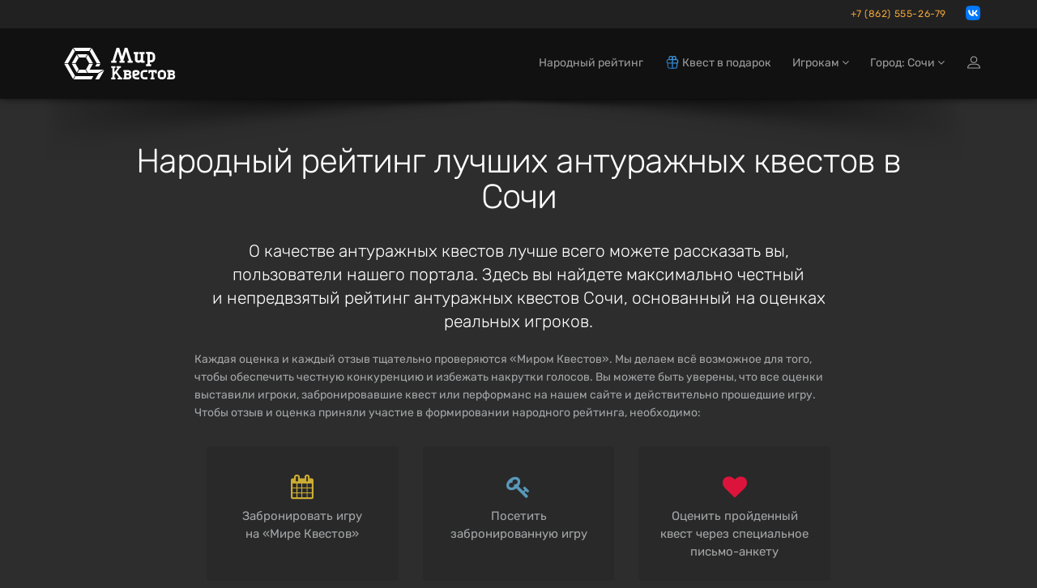

--- FILE ---
content_type: text/html; charset=utf-8
request_url: https://sochi.mir-kvestov.ru/ratings/entourage
body_size: 14601
content:
<!DOCTYPE html>
<html lang="ru" style="background-color: #2D2D2D">
  <head>
    <meta charset="utf-8">
    <title>Народный рейтинг лучших антуражных квестов в Сочи – Мир Квестов</title>
<meta name="description" content="Народный рейтинг лучших антуражных квестов Сочи на mir-kvestov.ru. Проверенные отзывы и обзоры профессиональных команд, проверенный народный рейтинг.">
    <meta name="viewport" content="width=device-width, maximum-scale=5, initial-scale=1, user-scalable=yes">

    <link rel="preload" as="font" crossorigin="anonymous" href="/assets/fontawesome-webfont-fa79d127baca4558a0b973f5f514b90fc5ef43314c41095f5cb285ffaa0a4029.woff2" type="font/woff2">

    <meta name="country" content="Россия">
    <meta name="country-phone-format" content="+0 (000) 000-00-00">
    <meta name="currency" content=" р.">
    <meta name="prefilled-order-comment" content="">
    <meta name="csrf-param" content="authenticity_token" />
<meta name="csrf-token" content="UaiuroM5b7tqnyrROE2GPPINWvq-Bafhe8_guUJFhXCvGLOxuMZkwHTbVEd5j-LHYvop3DfQZfk8cRDuXgNIgA" />
    <meta name='yandex-verification' content='66841c56aa1429a6' />

    <link rel="manifest" href="/assets/favicon/manifest-215b901b60d73afbafb46f38fab42104f63c51165317a93553d18421f3e460bf.json">
    <meta name="msapplication-config" content="/assets/favicon/browserconfig-86670b597b690bdf966ef2a6bb38a61b1e5453b805d04c95cb93a5744a0d7f74.xml">

      <meta name="apple-mobile-web-app-title" content="Мир квестов">
  <link rel="apple-touch-icon" href="/assets/favicon/apple-touch-icon-22d0646b089a844138077e9e5ef7b7e2fec96aa35387ed52232007066dbc099a.png">
  <link rel="icon" type="image/png" sizes="48x48" href="/assets/favicon/favicon-48x48-a9eaaa592190800652de2ad77235f9d02c05f16b288753e900cc776f65710b94.png">
  <link rel="icon" type="image/png" sizes="32x32" href="/assets/favicon/favicon-32x32-5b95e380496ff665268f1638502d954f4f20a306a57217db845fed448aa1dd2d.png">
  <link rel="icon" type="image/png" sizes="16x16" href="/assets/favicon/favicon-16x16-df3a3b5d4f5ba48ab3f2c3582393c44ae1e0987f0d21c12fd9e5475740612912.png">
  <link rel="icon" type="image/svg+xml" sizes="120x120" href="/assets/favicon/favicon-120x120-aae468c3da0ae5b8f3b7e9bf1b8909b50a73749bacaae5c9ad6c2c5a2de748aa.svg">
  <link rel="mask-icon" href="/assets/favicon/safari-pinned-tab-f8097a9493d5dcc368bf7c7306f2fea27c9926aa80c1da7d3bb09222231717e9.svg" color="#111">
  <link rel="icon" href="favicon.ico" type="image/x-icon">
  <link rel="shortcut icon" href="favicon.ico" type="image/x-icon">
  <link rel="icon" href="/assets/favicon/safari-pinned-tab-f8097a9493d5dcc368bf7c7306f2fea27c9926aa80c1da7d3bb09222231717e9.svg" type="image/svg+xml">
  <meta name="theme-color" content="#111">

<script>
  document.addEventListener('DOMContentLoaded', function() {
    const isDark = window.matchMedia("(prefers-color-scheme: dark)");

    if (isDark.matches) {
        const appleIcon = document.querySelector('link[rel="apple-touch-icon"]');
        const maskIcon = document.querySelector('link[rel="mask-icon"]');
        const svgIcon = document.querySelector('link[type="image/svg+xml"]');
        const icoIcon = document.querySelector('link[type="image/x-icon"]');

        appleIcon.href = "/assets/favicon/apple-touch-icon-light-0768a75d968b6248980f6a1a15665ced5dc0e61f79a411282042b66b08a896d6.png";
        maskIcon.href = "/assets/favicon/safari-pinned-tab-light-bf004bd8b7852d91d383aac5701e5e841d600d3c3b8b03db6d96e4e5fb2ff93d.svg";
        svgIcon.href = "/assets/favicon/safari-pinned-tab-light-bf004bd8b7852d91d383aac5701e5e841d600d3c3b8b03db6d96e4e5fb2ff93d.svg";
        icoIcon.href = "favicon-light.ico";
    } else {

    };
  })
</script>


    <meta content="mir-kvestov.ru" property="og:site_name" /><meta content="Народный рейтинг лучших антуражных квестов в Сочи – Мир Квестов" property="og:title" /><meta content="https://sochi.mir-kvestov.ru/ratings/entourage" property="og:url" /><meta content="website" property="og:type" /><meta content="Народный рейтинг лучших антуражных квестов Сочи на mir-kvestov.ru. Проверенные отзывы и обзоры профессиональных команд, проверенный народный рейтинг." property="og:description" /><meta content="Народный рейтинг лучших антуражных квестов Сочи на mir-kvestov.ru. Проверенные отзывы и обзоры профессиональных команд, проверенный народный рейтинг." name="twitter:description" /><link href="https://sochi.mir-kvestov.ru/uploads/quest_photos/2372/kvest-voobrazharium-drugie-igry-d5008a0b.jpg?v=1766074316" rel="image_src" /><meta content="https://sochi.mir-kvestov.ru/uploads/quest_photos/2372/kvest-voobrazharium-drugie-igry-d5008a0b.jpg?v=1766074316" property="og:image" /><meta content="https://sochi.mir-kvestov.ru/uploads/quest_photos/2372/kvest-voobrazharium-drugie-igry-d5008a0b.jpg?v=1766074316" property="vk:image" /><meta content="https://sochi.mir-kvestov.ru/uploads/quest_photos/2372/kvest-voobrazharium-drugie-igry-d5008a0b.jpg?v=1766074316" property="twitter:image" /><meta content="Народный рейтинг лучших антуражных квестов в Сочи – Мир Квестов" name="twitter:title" /><meta content="summary_large_image" name="twitter:card" /><meta content="@mir_kvestov" name="twitter:site" /><meta content="https://sochi.mir-kvestov.ru/uploads/quest_photos/2372/kvest-voobrazharium-drugie-igry-d5008a0b.jpg?v=1766074316" name="twitter:image:src" /><meta content="https://sochi.mir-kvestov.ru/uploads/quest_photos/2372/kvest-voobrazharium-drugie-igry-d5008a0b.jpg?v=1766074316" name="twitter:image" /><link href="https://sochi.mir-kvestov.ru/ratings/entourage" rel="canonical" />

    <script>
      var dataLayer = dataLayer || [];

      function set_DataLayer_timer() {
        window.removeEventListener("scroll", set_DataLayer_timer, { passive: true })

        setTimeout(function() {
          dataLayer.push({ 'event' : 'loadLowPriorityCounters' });
        }, 1200)
      }
      window.addEventListener("scroll", set_DataLayer_timer, { passive: true })
    </script>


      <link rel="stylesheet" href="/assets/bootstrap-custom-2bef2a230c7ab607b4846770aae95e0f55cd294961e034bbc9cc7159a550cafb.css" />
      <link rel="stylesheet" href="/assets/atropos-93cc01cb91c7c4c8b06bee874eabf066134cfd2217085cfbb693597e59167cc0.css" />
      <link rel="stylesheet" href="/assets/application-d35360eb501c01724594f51b62a1b6838ee26abfd12ee081c161ec7ba81f1bbe.css" />
      
      
      

    <link rel="stylesheet" href="/assets/modals/gdpr-e6b27d31d7f698af2cee4788626c35943b9ef91f977053d764969dc1d2a8e64a.css" />
    

        <!-- Yandex.Metrika counter -->
        <script type="text/javascript">
            (function(m,e,t,r,i,k,a){
                m[i]=m[i]||function(){(m[i].a=m[i].a||[]).push(arguments)};
                m[i].l=1*new Date();
                for (var j = 0; j < document.scripts.length; j++) {if (document.scripts[j].src === r) { return; }}
                k=e.createElement(t),a=e.getElementsByTagName(t)[0],k.async=1,k.src=r,a.parentNode.insertBefore(k,a)
            })(window, document,'script','https://mc.yandex.ru/metrika/tag.js?id=26098191', 'ym');

            ym(26098191, 'init', {ssr:true, webvisor:true, clickmap:true, accurateTrackBounce:true, trackLinks:true});
        </script>
        <noscript><div><img src="https://mc.yandex.ru/watch/26098191" style="position:absolute; left:-9999px;" alt="" /></div></noscript>
        <!-- /Yandex.Metrika counter -->

  </head>

  <body class="has-sticky-footer" data-page="ratings-index" data-style="unstyled" data-super-navbar="true">

    
    <div class="compare-popup js-compare-popup"><div class="compare-popup__text"><p class="compare-popup__add"><span class="js-compare-txt"></span></p><p class="compare-popup__num">Всего выбрано игр:<span class="js-compare-number"></span></p></div><a class="compare-popup__compare js-compare-btn" href="/compare">Сравнить</a><button class="compare-popup__close js-compare-close">+</button></div>
    <header class="topHead navbar-fixed-top" id="topNav"><div class="super-navbar"><div class="container"><a class="super-navbar__btn super-navbar__btn--city" href="/cities"><i class="fa fa-map-marker"></i> Сочи</a><a rel="nofollow" class="super-navbar__btn super-navbar__btn--phone" href="tel:+78625552679">+7 (862) 555-26-79</a><a class="super-navbar__btn--whatsapp js-hide-whatsapp" target="_blank" rel="nofollow" href="https://vk.com/write-109110067"><img width="18" height="18" alt="иконка vk" src="/assets/icons/vk_logo-b7a91abeb4751070e4a30089616b00e1e42349e39b2f956db78b5f89c87f8ffc.svg" /></a></div></div><nav class="navbar navbar-inverse navbar__stripe"><div class="container"><div class="navbar-header"><a class="navbar-brand" href="/"><svg
 class="menu-logo-img"
 height="60px"
 role="img"
 version="1.1"
 viewBox="0 0 155 60"
 width="155px"
 xml:space="preserve"
 xmlns:xlink="http://www.w3.org/1999/xlink"
 xmlns="http://www.w3.org/2000/svg"
>
  <title>Квесты в реальности в Сочи</title>
  <desc>Логотип компании «Мир Квестов»</desc>
  <style type="text/css">
    .menu-logo-img path { fill: white; fill-rule: nonzero; }
  </style>
  <path d="M38.564,19.333l-2.322,4.019l3.84,6.652l4.642,0l-6.16,-10.671l0,0Z"/>
  <path d="M25.334,18.919l2.321,4.02l7.871,0l2.32,-4.02l-12.512,0Z"/>
  <path d="M23.29,30.831l-4.643,0l6.161,10.671l2.322,-4.02l-3.84,-6.651Z"/>
  <path d="M35.335,37.895l-7.489,0l-2.321,4.021l12.132,0l-2.322,-4.021Z"/>
  <path d="M23.29,30.004l3.744,-6.486l-2.321,-4.021l-6.066,10.507l4.643,0Z"/>
  <path d="M22.487,45.523l-8.482,-14.692l-4.643,0l10.803,18.712l2.322,-4.02l0,0Z"/>
  <path d="M14.005,30.004l8.386,-14.528l-2.321,-4.021l-10.708,18.549l4.643,0Z"/>
  <path d="M43.208,11.291l-2.323,4.02l8.482,14.693l4.643,0l-10.802,-18.713l0,0Z"/>
  <path d="M20.691,10.877l2.322,4.021l17.155,0l2.322,-4.021l-21.799,0l0,0Z"/>
  <path d="M49.367,30.831l-1.757,3.044l4.644,0l1.756,-3.044l-4.643,0l0,0Z"/>
  <path d="M51.42,41.916l6.985,-4.021l-17.759,0l4.079,-7.064l-4.643,0l-3.935,6.816l2.465,4.269l12.808,0Z"/>
  <path d="M51.843,42.65l-4.218,7.308l4.642,0l4.643,-8.042l1.886,-3.267l-6.953,4.001l0,0Z"/>
  <path d="M42.97,45.937l-19.767,0l-2.321,4.021l22.088,0l2.318,-4.021l-2.318,0Z"/>
  <path d="M96.534,18.886l-1.589,-0.264l0,-2.385l6.353,0l0,2.385l-1.588,0.264l0,6.617c0,0.53 0.398,1.059 1.062,1.059l0.791,0c1.191,0 2.118,-0.795 2.118,-1.985l0,-5.691l-1.587,-0.264l0,-2.385l6.352,0l0,2.385l-1.587,0.264l0,7.941l1.587,0.265l0,2.381l-3.97,0l-0.529,-0.795c-0.53,0.398 -1.457,0.795 -2.384,0.795l-1.058,0c-2.171,0 -3.971,-1.588 -3.971,-3.706l0,-6.881l0,0Z"/>
  <path d="M78.974,26.832l-1.594,0.265l0,2.392l6.382,0l0,-2.392l-1.596,-0.265l3.456,-11.17l3.458,11.17l-1.596,0.265l0,2.392l6.38,0l0,-2.392l-1.592,-0.265l-5.055,-15.955l-3.191,0l-3.454,10.901l-3.457,-10.901l-3.192,0l-5.054,15.955l-1.593,0.265l0,2.392l6.38,0l0,-2.392l-1.595,-0.265l3.458,-11.17l3.455,11.17Z"/>
  <path d="M114.987,26.213l0,-7.228l1.578,0c0.961,0 1.676,0.564 1.811,1.598l0,4.032c-0.135,1.033 -0.851,1.598 -1.811,1.598l-1.578,0Zm0,4.898l0,-2.034l1.578,0c2.55,0 4.686,-1.987 4.925,-4.48l-0.017,0c0.009,-0.123 0.014,-0.246 0.014,-0.371l0,-3.643l-0.003,0c-0.246,-2.486 -2.373,-4.462 -4.919,-4.462l-1.819,0l-2.87,0l-1.558,0l0,2.341l1.558,0.26l0,12.389l-1.562,0.26l0,2.342l6.233,0l0,-2.342l-1.56,-0.26l0,0Z"/>
  <path d="M143.644,46.655c0,0.447 -0.367,0.815 -0.816,0.815c-0.902,0 -1.803,-0.004 -2.705,-0.004l0,-2.381l2.705,0c0.447,0 0.816,0.369 0.816,0.816l0,0.754Zm-3.501,-4.652l0,-0.263l0,-0.75l2.482,0l0.02,0.001l0.019,0.001l0.018,0.001l0.001,0l0.018,0.002l0.019,0.002l0,0l0.019,0.002l0.018,0.004l0.001,0l0.018,0.003l0,0c0.255,0.053 0.464,0.237 0.552,0.477l0.001,0c0.004,0.012 0.008,0.023 0.012,0.035l0.009,0.035l0.005,0.018l0.004,0.018l0.003,0.019l0,0l0.003,0.019l0.005,0.036l0.002,0.019l0.001,0.019l0.001,0.019l0,0.303l-0.001,0.019l-0.001,0.018l-0.002,0.019l-0.002,0.019l-0.003,0.018l-0.002,0.019l-0.001,0l-0.003,0.019l-0.004,0.017l-0.005,0.018l-0.009,0.036c-0.004,0.012 -0.008,0.023 -0.012,0.034l-0.001,0c-0.088,0.241 -0.297,0.425 -0.552,0.478l0,0l-0.018,0.003l-0.001,0l-0.018,0.003l-0.019,0.003l0,0l-0.019,0.002l-0.018,0.001l-0.001,0l-0.018,0.002l-0.019,0.001l-0.02,0l-1.733,0l-0.749,0l0,-0.749l0,0Zm4.69,1.964c0.617,-0.52 1.046,-1.277 1.046,-2.31c0,-1.82 -1.326,-3.105 -3.211,-3.105l-2.139,0l-4.34,0l0,2.031l1.215,0.203l0,0.002l0.019,0.002l0,6.875l-1.234,0.207l0,2.029l6.647,0c1.989,0 3.388,-1.357 3.388,-3.277c0,-1.245 -0.589,-2.11 -1.391,-2.657"/>
  <path d="M97.726,49.886c-2.359,0 -4.312,-1.952 -4.312,-4.311l0,-3.744c0,-1.84 1.362,-3.293 3.178,-3.293l2.269,0c1.998,0 3.405,1.362 3.405,3.293c0,1.927 -1.407,2.949 -2.836,3.29l-3.29,0.794c0.089,0.953 0.725,1.475 1.586,1.475l4.088,0l0,2.496l-4.088,0Zm-0.794,-8.85c-0.454,0 -0.792,0.339 -0.792,0.795l0,1.473l2.721,-0.68c0.456,-0.112 0.682,-0.408 0.682,-0.793c0,-0.5 -0.34,-0.795 -0.795,-0.795l-1.816,0Z"/>
  <path d="M107.823,49.886c-2.234,0 -4.104,-1.74 -4.314,-3.923l0.015,0c-0.008,-0.109 -0.012,-0.217 -0.012,-0.326l0,-3.191l0.002,0c0.215,-2.177 2.079,-3.908 4.309,-3.908l4.108,0l0,2.508l-0.014,0l-2.279,0.002l-0.572,-0.002l-1.243,0c-0.841,0 -1.468,0.495 -1.586,1.4l0,3.532c0.118,0.905 0.746,1.4 1.586,1.4l1.256,0l0,-0.003l0.572,0l2.28,-0.001l0,2.512l-2.852,0l-1.256,0l0,0Z"/>
  <path d="M128.952,49.943c-2.212,0 -4.063,-1.741 -4.271,-3.924l0.015,0c-0.008,-0.108 -0.012,-0.216 -0.012,-0.326l0,-3.19l0.002,0c0.214,-2.178 2.058,-3.909 4.266,-3.909l2.033,0l0,2.509l-0.014,0l-0.222,0.002l-0.566,-0.002l-1.231,0c-0.832,0 -1.453,0.494 -1.57,1.4l0,0l0,3.532c0.117,0.904 0.738,1.399 1.57,1.399l1.244,0l0,-0.002l0.567,0l0.222,-0.001l0,2.512l-0.789,0l-1.244,0l0,0Z"/>
  <path d="M130.675,49.943c2.211,0 4.063,-1.741 4.271,-3.924l-0.016,0c0.008,-0.108 0.013,-0.216 0.013,-0.326l0,-3.19l-0.003,0c-0.213,-2.178 -2.058,-3.909 -4.265,-3.909l-1.232,0l-0.788,0l-0.013,0l0,2.509l0.013,0l0.222,0.002l0.566,-0.002l1.232,0c0.832,0 1.453,0.494 1.569,1.4l0,3.532c-0.117,0.904 -0.738,1.399 -1.569,1.399l-1.245,0l0,-0.002l-0.566,0l-0.222,-0.001l0,2.512l2.033,0Z"/>
  <path d="M116.983,47.71c-0.005,-0.396 0.012,-0.794 0.012,-1.049l0,-5.655c-0.549,-0.003 -1.128,-0.009 -1.779,-0.017l-0.204,1.425l-1.838,0l0,-1.266l0,-2.583l10.264,0l0,3.849l-2.042,0l-0.204,-1.425c-0.571,0.007 -1.087,0.012 -1.575,0.015l0,5.657c0,0.255 0.016,0.653 0.012,1.049l1.223,0.204l0,2.044l-1.239,0l-0.029,0l-2.556,0l-0.03,0l-1.238,0l0,-2.044l1.223,-0.204l0,0Z"/>
  <path d="M71.141,44.901l1.803,-2.357l3.786,5.215l-1.387,0.231l0,1.904l5.549,0l0,-1.904l-1.385,-0.231l-5.199,-6.997l3.646,-4.941l1.386,-0.23l0,-1.904l-5.551,0l0,1.904l1.389,0.23l-4.037,5.532l0,-5.191l0,-0.242l1.433,-0.238l0,-1.979l-1.433,0l-0.727,0l-0.975,0l-0.726,0l-1.433,0l0,1.979l1.433,0.238l0,11.756l-1.437,0.24l0,1.978l5.301,0l0,-1.978l-1.436,-0.24l0,-2.049l0,-0.726l0,0Z"/>
  <path d="M89.591,46.655c0,0.447 -0.367,0.815 -0.816,0.815c-0.902,0 -1.803,-0.004 -2.705,-0.004l0,-2.381l2.705,0c0.447,0 0.816,0.369 0.816,0.816l0,0.754Zm-3.501,-4.652l0,-0.263l0,-0.75l2.482,0l0.019,0.001l0.019,0.001l0,0l0.019,0.001l0.019,0.002l0.019,0.002l0,0l0.018,0.002l0.019,0.004l0,0l0.018,0.003l0.001,0c0.255,0.053 0.464,0.237 0.552,0.477c0.004,0.012 0.008,0.023 0.012,0.035l0.01,0.035l0.005,0.018l0.004,0.018l0.003,0.019l0.003,0.019l0.005,0.036l0.002,0.019l0.001,0.019l0.001,0.019l0,0.303l-0.001,0.019l-0.001,0.018l-0.002,0.019l-0.003,0.019l-0.002,0.018l-0.003,0.019l-0.003,0.019l-0.004,0.017l-0.005,0.018l-0.01,0.036c-0.004,0.012 -0.008,0.023 -0.012,0.034c-0.088,0.241 -0.297,0.425 -0.552,0.478l-0.001,0l-0.018,0.003l0,0l-0.019,0.003l-0.018,0.003l0,0l-0.019,0.002l-0.019,0.001l-0.019,0.002l0,0l-0.019,0.001l-0.019,0l-1.733,0l-0.749,0l0,-0.749l0,0Zm4.689,1.964c0.618,-0.52 1.047,-1.277 1.047,-2.31c0,-1.82 -1.327,-3.105 -3.211,-3.105l-2.139,0l-4.34,0l0,2.031l1.215,0.203l0,0.002l0.018,0.002l0,6.875l-1.233,0.207l0,2.029l6.647,0c1.988,0 3.388,-1.357 3.388,-3.277c0,-1.245 -0.59,-2.11 -1.392,-2.657"/>
</svg>
</a><div class="navbar__menu-tablet"><a class="navbar__menu-tablet__a" href="/ratings">Народный рейтинг</a><a class="navbar__menu-tablet__a" href="/gifts"><img class="navbar-icon" alt="Подарочные сертификаты на квесты и перформансы" title="Подарочные сертификаты на квесты и перформансы" src="/assets/gifts/gifts_icon-cd3ddf3fd1119990705da802dccf3add2fdf1fcc6742960eefd8fdac512b8b77.svg" />Квест в подарок</a></div><a class="navbar__btn-mobile navbar__btn-mobile--gifts" href="/gifts"><img alt="Сертификаты" class="header-gift-icon-mobile__img" src="/assets/gifts/gifts_icon-cd3ddf3fd1119990705da802dccf3add2fdf1fcc6742960eefd8fdac512b8b77.svg" /></a><button name="button" type="button" class="navbar__btn-mobile visible-sm" data-toggle="modal" data-target="#loginmodalWindow"><img alt="Иконка входа на сайт" class="login-icon" src="/assets/icons/profile-8721076fbd5361a990e0768b38cd1f70d92816844e72bb22b96618bce0a07a9b.svg" /></button><button type="button" class="collapsed navbar__btn-mobile" data-toggle="collapse" data-target=".navbar-collapse" aria-expanded="false"><svg
 class="header-icon-hamburger"
 height="20px"
 role="img"
 version="1.1"
 viewBox="0 0 17 20"
 width="17px"
 xml:space="preserve"
 xmlns:xlink="http://www.w3.org/1999/xlink"
 xmlns="http://www.w3.org/2000/svg"
>
  <title>Меню</title>
  <style type="text/css">
    .header-icon-hamburger rect { fill: white; }
  </style>
  <rect height="3" width="17" x="0" y="2"  />
  <rect height="3" width="17" x="0" y="8"  />
  <rect height="3" width="17" x="0" y="14" />
</svg>
<span class="sr-only">Открыть меню</span></button></div><div class="collapse navbar-collapse"><ul class="nav navbar-nav navbar-right"><li><a href="/ratings"><span class="hidden-md">Народный рейтинг</span><span class="hidden-xs hidden-sm hidden-lg">Рейтинг</span></a></li><li><a href="/gifts"><span class="hidden-md"><img class="navbar-icon" alt="Подарочные сертификаты на квесты и перформансы" title="Подарочные сертификаты на квесты и перформансы" src="/assets/gifts/gifts_icon-cd3ddf3fd1119990705da802dccf3add2fdf1fcc6742960eefd8fdac512b8b77.svg" />Квест в подарок</span><span class="hidden-xs hidden-sm hidden-lg"><img class="navbar-icon" alt="Подарочные сертификаты на квесты и перформансы" title="Подарочные сертификаты на квесты и перформансы" src="/assets/gifts/gifts_icon-cd3ddf3fd1119990705da802dccf3add2fdf1fcc6742960eefd8fdac512b8b77.svg" />Сертификат</span></a></li><li class="dropdown"><a class="dropdown-toggle" id="menu_about" role="button" data-toggle="dropdown" aria-haspopup="true" aria-expanded="false" href="#">Игрокам <i class="fa fa-angle-down"></i></a><ul class="dropdown-menu"><li><a href="/bonus-program-faq">Квестобаллы</a></li><li><a href="/add_quests">Добавить квест</a></li><li><a href="/news">Новости Мира Квестов</a></li><li><a href="/smi_o_nas">СМИ о нас</a></li><li class="dropdown dropdown-submenu"><a class="dropdown-toggle" role="button" data-toggle="dropdown" aria-haspopup="true" aria-expanded="false" href="#">Статьи о квестах <i class="fa fa-angle-down"></i></a><ul class="dropdown-menu"><li><a href="/articles/chto-takoe-kvesty-v-realnosty">Что такое квесты в реальности?</a></li><li><a href="/articles/kak-vybrat-kvest">Как выбрать квест?</a></li><li><a href="/articles/sposoby-resheniya-zadach-kvesta">Способы решения задач квеста</a></li><li><a href="/articles/fobia-v-mire-kvestov">Клаустрофобия в Мире квестов</a></li><li><a href="/articles/kak-zabronirovat-kvest">Как забронировать квест?</a></li><li><a href="/articles/chto-takoe-performance">Что такое перформанс?</a></li><li><a href="/articles/chto-takoe-zhivoi-quest">Что такое ролевые квесты?</a></li><li><a href="/articles/quests-reviews">Отзывы на квесты</a></li><li><a href="/articles/quest-rules">Правила посещения квестов и перформансов</a></li><li><a href="/articles/escape-lifehack">Как пройти эскейп: 12 советов команды «Мира Квестов»</a></li><li><a href="/articles/performance-lifehack">Как пройти перформанс: советы команды «Мира Квестов»</a></li><li><a href="/articles/genre-performance">Жанры и разновидности перформансов</a></li><li><a href="/articles/holidays">Квесты на праздник: день влюбленных, 23 февраля и 8 марта</a></li><li><a href="/articles/proposal">Как сделать предложение в квесте?</a></li><li><a href="/articles/date">Как организовать свидание в квесте?</a></li></ul></li></ul></li><li class="dropdown navbar__dropdown-cities"><a class="dropdown-toggle" role="button" data-toggle="dropdown" aria-haspopup="true" aria-expanded="false" href="#">Город: Сочи <i class="fa fa-angle-down"></i></a><ul class="dropdown-menu"><li><a href="https://ekb.mir-kvestov.ru">Екатеринбург</a></li><li><a href="https://irk.mir-kvestov.ru">Иркутск</a></li><li><a href="https://kzn.mir-kvestov.ru">Казань</a></li><li><a href="https://krd.mir-kvestov.ru">Краснодар</a></li><li><a href="https://krsk.mir-kvestov.ru">Красноярск</a></li><li><a href="https://mir-kvestov.ru">Москва</a></li><li><a href="https://nn.mir-kvestov.ru">Нижний Новгород</a></li><li><a href="https://nsk.mir-kvestov.ru">Новосибирск</a></li><li><a href="https://omsk.mir-kvestov.ru">Омск</a></li><li><a href="https://samara.mir-kvestov.ru">Самара</a></li><li><a href="https://spb.mir-kvestov.ru">Санкт-Петербург</a></li><li><a href="https://srtv.mir-kvestov.ru">Саратов</a></li><li class="active"><a href="https://sochi.mir-kvestov.ru">Сочи</a></li><li><a href="https://ufa.mir-kvestov.ru">Уфа</a></li><li class="divider" role="separator"></li><li><a href="https://sochi.mir-kvestov.ru/cities">Показать все города</a></li></ul></li><li><button name="button" type="button" title="Войти на сайт" class="hidden-xs hidden-sm" data-toggle="modal" data-target="#loginmodalWindow"><img alt="Иконка входа на сайт" class="login-icon" src="/assets/icons/profile-8721076fbd5361a990e0768b38cd1f70d92816844e72bb22b96618bce0a07a9b.svg" /></button><a class="hidden-md hidden-lg" href="/users/login">Войти на сайт</a></li></ul></div></div></nav><div id="header_shadow"></div></header>

      <main class="expands-to-push-footer-down"><section class="container masthead masthead-padding"><h1 class="mx-auto">Народный рейтинг лучших антуражных квестов в Сочи</h1><p class="lead mx-auto">О качестве антуражных квестов лучше всего можете рассказать вы, пользователи нашего портала. Здесь вы найдете максимально
честный и непредвзятый рейтинг антуражных квестов Сочи, основанный на оценках реальных игроков.</p><p class="mx-auto">Каждая оценка и каждый отзыв тщательно проверяются «Миром Квестов». Мы делаем всё возможное для того, чтобы
обеспечить честную конкуренцию и избежать накрутки голосов. Вы можете быть уверены, что все оценки выставили игроки,
забронировавшие квест или перформанс на нашем сайте и действительно прошедшие игру.
Чтобы отзыв и оценка приняли участие в формировании народного рейтинга, необходимо:</p><ol class="features"><li><i class="fa fa-fw fa-calendar"></i><p>Забронировать игру на «Мире Квестов»</p></li><li><i class="fa fa-fw fa-key"></i><p>Посетить забронированную игру</p></li><li><i class="fa fa-fw fa-heart"></i><p>Оценить пройденный квест через специальное письмо-анкету</p></li></ol><p class="mx-auto">Только на «Мире Квестов» вы найдёте самое большое количество честных и проверенных отзывов на квесты и перформансы вашего города
(народный рейтинг не является рекламным материалом, а имеет целью информировать потребителя об отзывах посетителей сайта).</p><ul class="tags-3"><li><a class="btn btn-default" href="/ratings">Все</a></li><li><a class="btn btn-default" href="/ratings/quests">Только квесты</a></li><li><a class="btn btn-default" href="/ratings/performances">Только перформансы</a></li><li><a class="btn btn-default" href="/ratings/scary">Страшные</a></li><li><a class="btn btn-default" href="/ratings/nonscary">Нестрашные</a></li><li><a class="btn btn-primary" href="/ratings/entourage">Антуражные</a></li><li><a class="btn btn-default" href="/ratings/challenge">Сложные</a></li></ul></section><section class="container"><h2>Народный рейтинг антуражных квестов Сочи</h2><ul class="rating-table-1"><li class="quest-5"><a target="_blank" title="Квест «Воображариум» от Другие игры" class="quest-5__illustration" href="/quests/drugie-igry-voobradjarium"><img class="lazyload " title="Квест «Воображариум» от Другие игры" alt="Квест «Воображариум» от Другие игры" style="display: block;" src="/black.gif" data-original="/uploads/quest_photos/2372/kvest-voobrazharium-drugie-igry-d5008a0b_small.jpg?v=1766074316"></a><div class="quest-5__content"><span class="quest-5__counter">№ 1</span><h4 class="quest-5__title"><a target="_blank" title="Квест «Воображариум» от Другие игры" href="/quests/drugie-igry-voobradjarium">Воображариум</a></h4><span class="quest-5__game-type">Квест</span><p class="quest-5__excerpt">Воображариум – плод воображения девочки Элли, родители которой совершенно не интересуются дочерью</p></div><div class="quest-5__details"><div class="quest-5__rating-populi"><h5 class="quest-5__subtitle">Народный рейтинг:</h5><span class="quest-5__rating-populi__value"><span style="color: rgb(160, 206, 77)"><i class="fa fa-star-o"></i> 9.5</span></span> <span class="quest-5__commands">(19 команд)</span></div><div class="quest-5__rating-professional"><h5 class="quest-5__subtitle">Профессиональные команды:</h5><i class="fa fa-star-o"></i>&nbsp;<span class="quest-5__rating-professional__value">9.0</span> <span class="quest-5__reviews">— <a target="_blank" class="quest-5__reviews-a" href="/quests/drugie-igry-voobradjarium#team_reviews_block">читать обзоры</a></span></div></div><div class="quest-5__actions"><a class="btn booking-btn btn-danger btn-xs" title="Бронировать квест «Воображариум» от Другие игры" data-scroll="" href="/quests/drugie-igry-voobradjarium#timetable"><i class="fa fa-calendar"></i> Бронировать</a></div></li><li class="quest-5"><a target="_blank" title="Квест «Пиратский корабль» от Другие игры" class="quest-5__illustration" href="/quests/the-games-piratskii-korabl"><img class="lazyload " title="Квест «Пиратский корабль» от Другие игры" alt="Квест «Пиратский корабль» от Другие игры" style="display: block;" src="/black.gif" data-original="/uploads/quest_photos/15198/kvest-piratskiy-korabl-drugie-igry-6428ba3e_small.jpg?v=1766105421"></a><div class="quest-5__content"><span class="quest-5__counter">№ 2</span><h4 class="quest-5__title"><a target="_blank" title="Квест «Пиратский корабль» от Другие игры" href="/quests/the-games-piratskii-korabl">Пиратский корабль</a></h4><span class="quest-5__game-type">Квест</span><p class="quest-5__excerpt">Пиратская жизнь полна романтики, безграничной свободы, но также полна опасностей. Оказавшись в плену, сможете ли вы сбежать, прихватив самое ценное?</p></div><div class="quest-5__details"><div class="quest-5__rating-populi"><h5 class="quest-5__subtitle">Народный рейтинг:</h5><span class="quest-5__rating-populi__value"><span style="color: rgb(160, 206, 77)"><i class="fa fa-star-o"></i> 9.4</span></span> <span class="quest-5__commands">(40 команд)</span></div></div><div class="quest-5__actions"><a class="btn booking-btn btn-danger btn-xs" title="Бронировать квест «Пиратский корабль» от Другие игры" data-scroll="" href="/quests/the-games-piratskii-korabl#timetable"><i class="fa fa-calendar"></i> Бронировать</a></div></li></ul></section><div class="breadcrumbs-before-footer"><ol class="breadcrumb" itemscope="itemscope" itemtype="https://schema.org/BreadcrumbList"><li itemscope="itemscope" itemprop="itemListElement" itemtype="https://schema.org/ListItem"><i class="fa fa-home"></i> <a itemprop="item" href="/"><span itemprop="name">Квесты в Сочи</span></a><meta content="1" itemprop="position" /></li><li itemscope="itemscope" itemprop="itemListElement" itemtype="https://schema.org/ListItem"><a itemprop="item" class="current_page" href="https://sochi.mir-kvestov.ru/ratings/entourage"><span itemprop="name">Народный рейтинг квестов в Сочи</span></a><meta content="2" itemprop="position" /></li></ol></div></main>

    

  <footer class="site-footer">
    <div class="footer-bar">
      <div class="container">
        <span class="copyright"><a href="/">Мир квестов в Сочи</a></span>
        <a class="toTop" href="#topNav">В начало<i class="fa fa-arrow-circle-up"></i></a>
      </div>
    </div>

    <div class="footer-content">
      <div class="container">
        <div class="row">
          <div class="column col-sm-4 col-md-4">
            <p class="lead">Контакты</p>
            <address class="font-opensans">
              <ul>
                  <li class="address">
                    <i class="fa fa-map-marker"></i>
                    ООО «Мир Квестов С»<br />
ИНН: 9725168751 <br />
ОГРН: 1247700614402 <br />
Юридический Адрес: 115280, г. Москва, ул. Ленинская Слобода, дом 19, помещение 33/6  <br />




                  </li>
                <li class="phone">
                  <i class="fa fa-phone"></i>
                  <a rel="nofollow" href="tel:+78625552679">+7 (862) 555-26-79</a>
                </li>
                <li class="email">
                  <i class="fa fa-envelope"></i>
                  <a href="mailto:info@mir-kvestov.ru">info@mir-kvestov.ru</a>
                </li>
              </ul>
            </address>

            <br />
            <p>Мир Квестов - информационный сервис. Организация игр и иные услуги оказываются партнерами сервиса.</p>

<p>Информация о партнерах-организаторах игр размещена на страницах квестов в разделе «Контакты → Услугу оказывает».</p>


            
          </div>

          <div class="column col-sm-4 col-md-4">
            <ul class="misc-links">
              <li>Нашли на сайте опечатку? Выделите фрагмент текста и нажмите «<button name="button" type="button" id="report_link" style="color: white">Ctrl+Enter</button>»!</li>
              <li><a href="/moderation_rules">Правила модерации отзывов</a></li>
              <li><a target="_blank" href="/rules">Пользовательское соглашение</a></li>
              <li><a target="_blank" href="/privacy_policy">Политика конфиденциальности</a></li>
              <li><a href="/payment_rules">Условия оплаты и возврата</a></li>
                <li><a target="_blank" href="/bonus-program-faq">FAQ по бонусной программе</a></li>
                <li><a href="/smi_o_nas">СМИ о нас</a></li>
              <li><a href="/categories">Категории квестов</a></li>
              <li><a href="/add_quests">Добавить квест</a></li>
              <li><a href="/sitemap">Карта сайта</a> </li>
            </ul>
          </div>

          <div class="column col-sm-4 col-md-4 social-n-app">
            <!--noindex-->
            <div class="social-icons">

              <a title="Мир Квестов - официальная группа Вконтакте" target="_blank" rel="noopener nofollow" href="https://vk.com/mirkvestov_ru"><img class="lazyload social-transition vk" alt="VK" src="/assets/social/vk-b7a91abeb4751070e4a30089616b00e1e42349e39b2f956db78b5f89c87f8ffc.svg" /></a>
              <a title="Мир Квестов - официальный канал в Telegram" target="_blank" rel="noopener nofollow" href="https://t.me/mirkvestovru"><img class="lazyload social-transition telegram" alt="Telegram" src="/assets/social/telegram-c4eb6d6ad0ada631720c411964521ca90b7c52cb75e97fe906844dd0cbd33bb8.svg" /></a>
              <a title="Мир Квестов - официальный канал в YouTube" target="_blank" rel="noopener nofollow" href="https://www.youtube.com/channel/UCzu7XwVL_uiFRF5IWdpcl7w"><img class="lazyload social-transition youtube" alt="Youtube" src="/assets/social/youtube-3b1b1abe8cd97ed9fc294a7cb2d46a15e88bb1ba2c12c82cbc4e87f428fbc65f.svg" /></a>            </div>
            <!--/noindex-->

            <div class="site-footer__payment-systems">
              <img class="lazyload social-transition" alt="VISA" data-original="/assets/icons/visa-2ef7dfd95fdaeed25657f1ae9834b5701069664b21fa0a57c6a94519f123523a.png" src="/black.gif" />
              <img class="lazyload social-transition mastercard" alt="MasterCard" data-original="/assets/icons/mastercard-129210cc2a55d448ba3afd8744842c82dd85f49ac3fca12885983af020ae927a.png" src="/black.gif" />
              <img class="lazyload social-transition mir" alt="Мир" data-original="/assets/icons/mir-a8a2aff68bdc862c1a9eb4557c723d8f514b4947fe8289703e94003d49fde011.png" src="/black.gif" />
              <img class="lazyload social-transition paykeeper" alt="PayKeeper" data-original="/assets/icons/paykeeper-49aefe43e47106eecd490a81c9cffce95a561fafe1d12da4206ce2ff43d86590.png" src="/black.gif" />
            </div>

              <div class="site-footer__payment-systems">
                <noindex>
                  <a href="https://sk.ru/" target="_blank" rel="noopener nofollow">
                    <img class="lazyload social-transition skolkovo" alt="Skolkovo" data-original="/assets/icons/skolkovo-3e26881fab2853534f2e886c9fc0ea4dd1869f82295d8e1504d75deeaa9e5623.png" src="/black.gif" />
                  </a>
                </noindex>

                <br />
                <br />
                ПО «Система подбора квестов» <br />
                Разработано ООО «Мир Квестов С», ИНН 9725168751
              </div>

            <div class="hidden-sm hidden-md hidden-lg">
              <br />
              <br />
              <br />
            </div>
          </div>
        </div>
      </div>
    </div>
  </footer>


    <script src="/assets/application-6d30f29b62d033d87871162b09b086156f7fb4f076107bec160221d17e7bf782.js" defer="defer"></script>
    

    

    
    <div aria-hidden="true" class="modal fade" id="loginmodalWindow" role="dialog" tabindex="-1"><div class="modal-dialog"><div class="modal-content"><div class="modal-body" id="loginmodalWindowbody"><div class="white-row login-box"><button aria-label="Закрыть" class="close" data-dismiss="modal" type="button"><span aria-hidden="true">×</span></button><h3 class="mb-5">Войти или зарегистрироваться</h3><p class="mb-4">Добро пожаловать! Чтобы войти на сайт, воспользуйтесь одним из сервисов:</p><div class="btn-row"><a class="btn vkontakte-link" data-link="/users/auth/vkontakte" data-disable-with="Входим..." href=""><div class="row" style="display:flex;justify-content:center;margin-top:1px"><img style="width: 28px;" alt="VK" src="/assets/social/vk-auth-03d0a7669e5bdc97f39a3f92404bd2efac99338986323628bd0eb4fb83ee8f46.svg" /><span>Войти с VK ID</span></div></a><br /><a class="btn yandex-link" data-link="/users/auth/yandex" data-disable-with="Входим..." href=""><div class="row" style="display:flex;justify-content:center;margin-top:1px"><img style="width: 28px;" alt="Yandex" src="/assets/social/yandex-auth-d0a27901d1f5342052b7cc88d9be5dcd150b594128f20c3a332257137592406a.svg" /><span>Войти с Яндекс ID</span></div></a><br /><a class="btn mail_ru-link" data-link="/users/auth/mail_ru" data-disable-with="Входим..." href=""><div class="row" style="display:flex;justify-content:center;margin-top:1px"><i style="font-size: 26px" class="fa fa-at"></i><span>Почта Mail</span></div></a><br /><a class="btn btn-default email-link" id="email-link" href="/users/login/email"><div class="row" style="display:flex;justify-content:center;margin-top:1px"><i style="font-size: 22px" class="fa fa-envelope"></i><span>Email</span></div></a></div><hr /><small class="mb-0"><i class="fa fa-file-pdf-o"></i> <a target="_blank" href="/rules">Условия Пользовательского соглашения</a></small></div></div></div></div></div>
    
    
    

    <link rel="stylesheet" href="/assets/fonts-high-priority-c4a6cdb3f9e3a0ba9fd6d7264c5f3c6418cfa5b29b925b7bd3c398221d32f445.css" />

    







      <script src="/assets/social_widget_init-b041b6b465a63770e99eb7bdcd612fd53d2cfddc9bd1eed0e9c652150bc91ee2.js" defer="defer"></script>

    <link rel="stylesheet" href="/assets/application-vendor-e100b9c4359d8676ae744b9874c80c146baa12d3b20da6400de81c482b6e2a6b.css" />
    <link rel="stylesheet" href="/assets/application-low-priority-3a6a4b0c9470ba44fa36f2a9b3cdae2dc127b09c0008d75790bfda9570841b0d.css" />

    

    <script>
  !function(t) {
    function e(t) {
      options = JSON.parse(t.getAttribute("data-options")),
        t.querySelector("button, a").setAttribute("onClick","window.open('https://"+options.host+"widget/call-from-site-auto-dial/"+options.id+"', '_blank', 'width=238,height=400,resizable=no,toolbar=no,menubar=no,location=no,status=no'); return false;")
    }
    for (var o=document.getElementsByClassName(t), n=0; n<o.length; n++) {
      var i = o[n];
      if ("true" != o[n].getAttribute("init")) {
        options = JSON.parse(o[n].getAttribute("data-options"));
        var a = document.createElement("link");
        a.setAttribute("rel","stylesheet"),
          a.setAttribute("type","text/css"),
          a.setAttribute("href",window.location.protocol+"//"+options.host+"css/widget-button.css"),
          a.readyState ? a.onreadystatechange = function() {
            ("complete" == this.readyState || "loaded" == this.readyState) && e(i)
          } : (
            a.onload = e(i),
              a.onerror = function() {
                options = JSON.parse(i.getAttribute("data-options")),
                  i.querySelector("."+t+" button, ."+t+" a").setAttribute("onClick","alert('"+options.errorMessage+"');")
              }
          ),
          (i || document.documentElement).appendChild(a),
          i.setAttribute("init","true")
      }
    }
  }("mango-call-site");
</script>


    
</body></html>


--- FILE ---
content_type: application/javascript
request_url: https://sochi.mir-kvestov.ru/social_widget.js
body_size: 13444
content:

class Social_widget {

    elRoot = null;
    elRootBtn = null;
    elPopup = null;
    elWelcome = null;
    data;

    constructor() {
        this.data = {
            "messengers_list": [
                "vk",
                // "tg",
                // "wa"
            ],
            "stats_counters": [],
            "view_settings": {
                "avatar_border_color": "#FFFFFF",
                "avatar_size": 60,
                "avatar_url": null, //"https:\/\/app.daily-grow.com\/storage\/projects\/2185\/social-widget\/a0df97f2-ba63-49f5-9f92-13d3daa26eb9.png",
                "disable_copyright": false,
                "margin_x": 25,
                "margin_y": 25,
                "popup_enabled": false,
                "popup_message": "текст какой-то еще",
                "popup_phone": null,
                "popup_title": "Ваша квестовая помощь",
                "position": "left",
                "root_btn_type": "animated-icon", // "static-icon"
                "welcome_delay": 30,
                "welcome_enabled": true,
                "welcome_message": "Поможем с выбором того самого квеста!"
            }
        };
        document.querySelector('body')
            .appendChild(this.renderWidget());
    }

    renderWidget() {
        this.elRoot = document.createElement('dg-div');
        this.elRoot.classList.add('dg__social-widget');
        this.elRoot.style.bottom = `${this.data.view_settings.margin_y - 5}px`;
        switch (this.data.view_settings.position) {
            case 'left':
                this.elRoot.style.left = `${this.data.view_settings.margin_x - 5}px`;
                break;

            case 'right':
                this.elRoot.style.right = `${this.data.view_settings.margin_x - 5}px`;
                break;
        }

        if (this.data.view_settings.popup_enabled) {
            this.elRoot.appendChild(this.renderSocialWidgetPopup());
        } else {
            this.elRoot.appendChild(this.renderButtonsPopup());
        }
        this.elPopup.style.display = 'none';

        this.elRootBtn = document.createElement('dg-button');
        this.elRootBtn.classList.add('dg__social-widget__root-button');
        this.elRootBtn.addEventListener('click', () => this.clickRootBtn());
        this.elRootBtn.style.height = this.data.view_settings.avatar_size + 'px';
        this.elRootBtn.style.width = this.data.view_settings.avatar_size + 'px';

        if (
            this.data.messengers_list.includes('tg')
            && this.data.messengers_list.includes('wa')
        ) {
            this.elRootBtn.setAttribute('data-type', 'tg-wa');
        } else if (this.data.messengers_list.includes('tg')) {
            this.elRootBtn.setAttribute('data-type', 'tg');
        } else if (this.data.messengers_list.includes('wa')) {
            this.elRootBtn.setAttribute('data-type', 'wa');
        } else {
            this.elRootBtn.setAttribute('data-type', 'vk');
        }

        switch (this.data.view_settings.root_btn_type ?? 'animated-icon') {
            case 'animated-icon':
                this.elRootBtn.setAttribute('data-animated', 'true');
                break;
            case 'static-icon':
                this.elRootBtn.setAttribute('data-animated', 'false');
                break;
        }

        if (this.data.view_settings.welcome_enabled) {
            this.elRoot.appendChild(this.renderWelcome(this.data.view_settings));
        }

        this.elRoot.appendChild(this.elRootBtn);

        return this.elRoot;
    }

    clickRootBtn() {
        if (!this.data.view_settings.popup_enabled && this.data.messengers_list?.length === 1) {
            this.clickButton(this.data.messengers_list[0]);
        } else {
            this.showPopup();
        }
    }

    renderWelcome(widgetView) {
        this.elWelcome = document.createElement('dg-div');
        this.elWelcome.classList.add('dg__social-widget__welcome');
        this.elWelcome.setAttribute('data-should-show', '1');
        this.elWelcome.setAttribute('data-widget-pos', widgetView.position);
        this.elWelcome.innerHTML = `
            <dg-div class="dg__social-widget__welcome__close"></dg-div>
            <dg-div class="dg__social-widget__welcome__text">${widgetView.welcome_message}</dg-div>
        `;
        this.elWelcome.style.display = 'none';

        this.elWelcome
            .querySelector('.dg__social-widget__welcome__close')
            ?.addEventListener('click', () => {
                if (this.elWelcome) {
                    this.elWelcome.style.display = 'none';
                    this.elWelcome.setAttribute('data-should-show', '0');
                }
            });

        this.elWelcome
            .querySelector('.dg__social-widget__welcome__text')
            ?.addEventListener('click', () => this.showPopup());

        setTimeout(() => {
            if (this.elWelcome && this.elWelcome.getAttribute('data-should-show') === '1') {
                this.elWelcome.style.display = 'flex';
                this.elWelcome.setAttribute('data-should-show', '0');
            }
        }, widgetView.welcome_delay * 1000);

        return this.elWelcome;
    }

    renderButton(type, disabled = false) {
        let button = document.createElement('dg-button');
        button.classList.add('dg__social-widget__button');


        if (!disabled) {
            button.addEventListener('click', () => this.clickButton(type));
        }

        switch (type) {
            case 'wa':
                button.innerHTML = `
                    <svg xmlns="http://www.w3.org/2000/svg" height="128px" viewBox="0 0 128 128" width="128px" xml:space="preserve">
                        <circle cx="64" cy="64" fill="#25D366" r="64"/>
                        <g>
                            <path
                                d="M92.346,35.49c-7.522-7.53-17.523-11.678-28.179-11.683c-21.954,0-39.826,17.868-39.833,39.831 c-0.004,7.022,1.831,13.875,5.316,19.913L24,104.193l21.115-5.538c5.819,3.171,12.369,4.844,19.036,4.847h0.017l0,0 c21.954,0,39.823-17.871,39.832-39.833C104.005,53.027,99.864,43.019,92.346,35.49 M64.168,96.774h-0.013 c-5.943-0.002-11.769-1.598-16.853-4.614l-1.209-0.718l-12.53,3.287l3.343-12.216l-0.787-1.256 c-3.315-5.27-5.066-11.361-5.062-17.619c0.006-18.253,14.859-33.104,33.121-33.104c8.844,0.002,17.155,3.451,23.407,9.71 c6.251,6.258,9.691,14.575,9.689,23.422C97.268,81.922,82.415,96.774,64.168,96.774 M82.328,71.979 c-0.996-0.499-5.889-2.904-6.802-3.239c-0.913-0.332-1.574-0.497-2.238,0.499s-2.571,3.239-3.153,3.903 c-0.58,0.664-1.16,0.748-2.156,0.249s-4.202-1.549-8.001-4.941c-2.96-2.637-4.958-5.899-5.538-6.895s-0.062-1.533,0.437-2.03 c0.448-0.446,0.996-1.162,1.493-1.744c0.497-0.582,0.663-0.997,0.995-1.66c0.332-0.664,0.167-1.245-0.083-1.743 c-0.25-0.499-2.24-5.398-3.068-7.391c-0.809-1.941-1.629-1.678-2.239-1.708c-0.582-0.028-1.245-0.036-1.908-0.036 c-0.663,0-1.742,0.249-2.654,1.246c-0.911,0.996-3.483,3.403-3.483,8.304c0,4.898,3.566,9.632,4.064,10.295 c0.498,0.663,7.018,10.718,17.002,15.029c2.374,1.024,4.229,1.637,5.674,2.097c2.384,0.759,4.554,0.65,6.27,0.394 c1.912-0.285,5.888-2.407,6.719-4.732c0.829-2.324,0.829-4.316,0.578-4.732C83.986,72.727,83.322,72.478,82.328,71.979"
                                fill="#FFFFFF"
                            />
                        </g>
                    </svg>
                `;
                break;
            case 'tg':
                button.innerHTML = `
                    <svg xmlns="http://www.w3.org/2000/svg" x="0px" y="0px" viewBox="0 0 240 240" xml:space="preserve">
                        <g>
                            <linearGradient id="Oval_1_" gradientUnits="userSpaceOnUse" x1="-838.041" y1="660.581" x2="-838.041" y2="660.3427" gradientTransform="matrix(1000 0 0 -1000 838161 660581)">
                                <stop offset="0" style="stop-color:#2AABEE"/>
                                <stop offset="1" style="stop-color:#229ED9"/>
                            </linearGradient>
                            <circle id="Oval" fill-rule="evenodd" clip-rule="evenodd" fill="url(#Oval_1_)" cx="120.1" cy="120.1" r="120.1"/>
                            <path
                                id="Path-3"
                                fill-rule="evenodd"
                                clip-rule="evenodd"
                                fill="#FFFFFF"
                                d="M54.3,118.8c35-15.2,58.3-25.3,70-30.2 c33.3-13.9,40.3-16.3,44.8-16.4c1,0,3.2,0.2,4.7,1.4c1.2,1,1.5,2.3,1.7,3.3s0.4,3.1,0.2,4.7c-1.8,19-9.6,65.1-13.6,86.3 c-1.7,9-5,12-8.2,12.3c-7,0.6-12.3-4.6-19-9c-10.6-6.9-16.5-11.2-26.8-18c-11.9-7.8-4.2-12.1,2.6-19.1c1.8-1.8,32.5-29.8,33.1-32.3 c0.1-0.3,0.1-1.5-0.6-2.1c-0.7-0.6-1.7-0.4-2.5-0.2c-1.1,0.2-17.9,11.4-50.6,33.5c-4.8,3.3-9.1,4.9-13,4.8 c-4.3-0.1-12.5-2.4-18.7-4.4c-7.5-2.4-13.5-3.7-13-7.9C45.7,123.3,48.7,121.1,54.3,118.8z"
                            />
                        </g>
                    </svg>
                `;
                break;
        }

        return button;
    }

    clickButton(type) {
        if (type === 'wa') {
            const url = 'https://api.whatsapp.com/send?phone=74954632830&text=%D0%97%D0%B4%D1%80%D0%B0%D0%B2%D1%81%D1%82%D0%B2%D1%83%D0%B9%D1%82%D0%B5%21%20%D0%A3%20%D0%BC%D0%B5%D0%BD%D1%8F%20%D0%B2%D0%BE%D0%B7%D0%BD%D0%B8%D0%BA%20%D0%B2%D0%BE%D0%BF%D1%80%D0%BE%D1%81'
            window.open(url, '_blank').focus();
        } else if (type === 'tg') {
            const url = 'https://t.me/mir_kvestov_notifications_bot'
            window.open(url, '_blank').focus();
        } else if (type === 'vk') {
            const url = 'https://vk.com/write-109110067'
            window.open(url, '_blank').focus();
        }
    }

    renderSocialWidgetPopup() {
        let widgetView = this.data.view_settings;

        this.elPopup = document.createElement('dg-div');
        this.elPopup.classList.add('dg__social-widget__popup');

        this.elPopup.innerHTML = `
            <dg-button class="dg__social-widget__popup__close">
                <svg width="18px" height="18px" style="display: block; stroke-width: 1" viewBox="100 30 500 500" xmlns="http://www.w3.org/2000/svg">
                    <g fill="none" stroke="#0000007F">
                        <path transform="matrix(23.333 0 0 23.333 70 0)" d="m21.5 12c0 5.2467-4.2534 9.5001-9.5001 9.5001s-9.5001-4.2534-9.5001-9.5001 4.2534-9.5001 9.5001-9.5001 9.5001 4.2534 9.5001 9.5001"/>
                        <path transform="matrix(23.333 0 0 23.333 70 0)" d="m8.0001 8.0001 7.9999 7.9999" stroke-linecap="square"/>
                        <path transform="matrix(23.333 0 0 23.333 70 0)" d="m8.0001 16 7.9999-7.9999" stroke-linecap="square"/>
                    </g>
                </svg>
            </dg-button>

            ${widgetView.avatar_url !== null ? `
                <!--suppress CssInvalidPropertyValue -->
                <img
                    src="${widgetView.avatar_url}"
                    alt="avatar"
                    class="dg__social-widget__popup__avatar"
                    style="
                        border-color: ${widgetView.avatar_border_color};
                    "
                >
            ` : ''}

            <dg-div class="dg__social-widget__popup__title">${widgetView.popup_title}</dg-div>
            <dg-div class="dg__social-widget__popup__message">${widgetView.popup_message}</dg-div>

            <hr/>

            <dg-div class="dg__social-widget__buttons"></dg-div>
        `;

        let buttons = this.elPopup.querySelector('.dg__social-widget__buttons');

        for (let btnType of this.data.messengers_list) {
            buttons.appendChild(this.renderButton(btnType));
        }

        this.elPopup.querySelector('.dg__social-widget__popup__close')
            .addEventListener('click', () => this.closePopup());

        return this.elPopup;
    }

    renderButtonsPopup() {
        let widgetView = this.data.view_settings;
        this.elPopup = document.createElement('dg-div');
        this.elPopup.innerHTML = `
            <dg-div class="dg__social-widget__simple-popup" style="padding-bottom: ${widgetView.disable_copyright || widgetView.popup_enabled ? '0px' : '10px'};">
                <dg-span class="dg__social-widget__buttons">
                </dg-span>
                <dg-span class="dg__social-widget__v-line" style="color: lightgray"></dg-span>
                <dg-span class="dg__social-widget__simple-popup__close">x</dg-span>
            </dg-div>
        `;

        let buttons = this.elPopup.querySelector('.dg__social-widget__buttons');


        for (let btnType of this.data.messengers_list) {
            buttons.appendChild(this.renderButton(btnType));
        }

        this.elPopup.querySelector('.dg__social-widget__simple-popup__close')
            .addEventListener('click', () => this.closePopup());

        return this.elPopup;
    }

    showPopup() {
        this.elPopup.style.display = 'block';
        this.elRootBtn.style.display = 'none';

        if (this.elWelcome) {
            this.elWelcome.style.display = 'none';
            this.elWelcome.setAttribute('data-should-show', '0');
        }
    }

    closePopup() {
        this.elPopup.style.display = 'none';
        this.elRootBtn.style.display = 'block';
    }
}

(() => {
    window.dgSocial = new Social_widget();
})();

